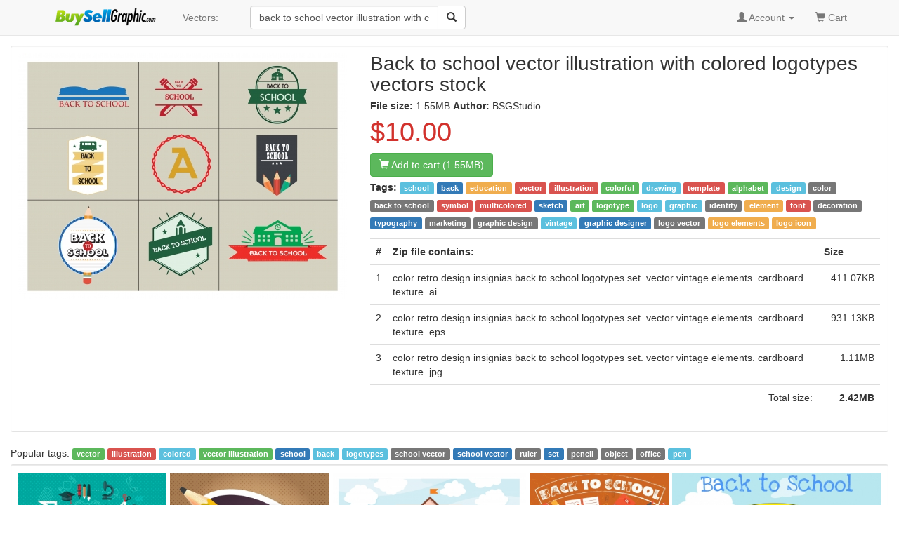

--- FILE ---
content_type: text/html; charset=UTF-8
request_url: https://buysellgraphic.com/vector-graphic/download/back_to_school_vector_illustration_with_colored_logotypes_27144.html
body_size: 6593
content:
<!DOCTYPE html>
<html lang="en">
<head>
<meta http-equiv="content-type" content="text/html; charset=UTF-8" >
<meta name="robots" content="index, follow">
<meta name="keywords" content="back to school vector illustration with colored logotypes, school, back, education, vector, illustration, colorful, drawing, template, alphabet, design, color, back to school, symbol, multicolored, sketch, art, logotype, logo, graphic, identity, element, font, decoration, typography, marketing, graphic design, vintage, graphic designer, logo vector, logo elements, logo icon" >
<meta name="description" content="Back to school vector illustration with colored logotypes vectors stock in  format for free download  1.55MB.  school, back, education, vector, illustration, colorful, drawing, template, alphabet, design, color, back to school, symbol, multicolored, sketch, art, logotype, logo, graphic, identity, element, font, decoration, typography, marketing, graphic design, vintage, graphic designer, logo vector, logo elements, logo icon" >
<meta http-equiv="content-language" content="en" />    
<meta name="generator" content="all-free-download CMS">
<meta name="viewport" content="width=device-width, initial-scale=1, maximum-scale=1, user-scalable=no">
<link rel="icon" type="image/jpg" href="https://buysellgraphic.com/images/download_ico.jpg"  />
<title>Back to school vector illustration with colored logotypes vectors stock in  format for free download  1.55MB</title>
<link href="/libs/bootstrap/css/bootstrap.min.css" rel="stylesheet">
<link rel="stylesheet" href="/libs/font-awesome/css/font-awesome.min.css">
<link rel="stylesheet" href="/libs/bootstrap-social.css">


<link href="/libs/styles.css" rel="stylesheet">
<script src="/libs/jquery.min.js"></script>
<script src="/libs/jquery.cookie.js"></script>

<script src='https://www.google.com/recaptcha/api.js'></script>

</head>
<body>
<script>
  (function(i,s,o,g,r,a,m){i['GoogleAnalyticsObject']=r;i[r]=i[r]||function(){
  (i[r].q=i[r].q||[]).push(arguments)},i[r].l=1*new Date();a=s.createElement(o),
  m=s.getElementsByTagName(o)[0];a.async=1;a.src=g;m.parentNode.insertBefore(a,m)
  })(window,document,'script','https://www.google-analytics.com/analytics.js','ga');

  ga('create', 'UA-81367721-1', 'auto');
  ga('send', 'pageview');

</script>


<body>

    <!-- Static navbar -->
    <nav class="navbar navbar-default navbar-static-top" style="margin-bottom: 8px;">
      <div class="container">
        <div class="navbar-header">
          <button type="button" class="navbar-toggle collapsed" data-toggle="collapse" data-target="#navbar" aria-expanded="false" aria-controls="navbar">
            <span class="sr-only">Toggle navigation</span>
            <span class="icon-bar"></span>
            <span class="icon-bar"></span>
            <span class="icon-bar"></span>
          </button>
          <a class="navbar-brand" style="padding-top: 8px;" href="/"><img src="/images/logo.png" height="30px"></a>
        </div>
        <div id="navbar" class="navbar-collapse collapse">
          
          <ul class="nav navbar-nav">

            <!--
            <li class="dropdown">
              <a href="#" class="dropdown-toggle" data-toggle="dropdown" role="button" aria-haspopup="true" aria-expanded="false">Graphics <span class="caret"></span></a>
              <ul class="dropdown-menu">
                <li><a href="/vector-graphic/">Vectors</a></li>
                <li role="separator" class="divider"></li>
                <li><a href="#">Photos</a></li>
                <li role="separator" class="divider"></li>
                <li><a href="#">Photoshop</a></li>
                <li role="separator" class="divider"></li>
                <li ><a href="#">Templates & Themes</a></li>
              </ul>
            </li>
            -->
            <li><a href="/vector-graphic/">Vectors: </a></li>

          </ul>
          
        <div class="col-sm-3 col-md-3 pull-left">

        <form class="navbar-form">
          <div class="form-group" >
          <div class="input-group" >
            <input category="vector-graphic" value="back to school vector illustration with colored logotypes" type="text" class="form-control search_box" placeholder="Search vectors stock" name="q" id="q">
            <div class="input-group-btn">
              <button class="btn btn-default" type="submit" id= "search_button" ><i class="glyphicon glyphicon-search"></i></button>
            </div>
          </div>
          </div>
        </form>


 
        </div>
        

          <ul class="nav navbar-nav navbar-right">

          
            <li class="dropdown">
            <a href="#" class="dropdown-toggle" data-toggle="dropdown" role="button" aria-haspopup="true" aria-expanded="false"><span class="glyphicon glyphicon-user" aria-hidden="true"></span>
            
            Account
           <span class="caret"></span></a>
            <ul class="dropdown-menu">
              <li><a href="/account/dashboard.html">Dashboard</a></li>
              <li role="separator" class="divider"></li>

              <li><a href="/account/upload.html">Upload your graphics</a></li>
              <li role="separator" class="divider"></li>

              <li ><a href="/account/my_vector.html">Your graphics</a></li>
              <li role="separator" class="divider"></li>

              <li><a href="/account/order/">Order history</a></li>
              <li role="separator" class="divider"></li>  

              <li><a href="/account/sale/">Sale history</a></li>
              <li role="separator" class="divider"></li>  

              <li><a href="/account/setting.html">Setting</a></li>
              <li role="separator" class="divider"></li>

              <li><a href="/account/cash_out.html">Cash out</a></li>
              <li role="separator" class="divider"></li>

              <li><a href="/account/logout.html">Logout</a></li>

            </ul>
            </li> 
            <li ><a href="/cart/your_cart.html"><span class="glyphicon glyphicon-shopping-cart" aria-hidden="true"></span> Cart <span class="sr-only"></span></a></li>
            <li>&nbsp;</li>
          </ul>
        </div><!--/.nav-collapse -->
      </div>
    </nav>


    <div class="container-fluid">

      <!-- Main component for a primary marketing message or call to action -->
      <!--
      <div class="jumbotron">
        <h1>Navbar example</h1>
        <p>This example is a quick exercise to illustrate how the default, static and fixed to top navbar work. It includes the responsive CSS and HTML, so it also adapts to your viewport and device.</p>
        <p>To see the difference between static and fixed top navbars, just scroll.</p>
        <p>
          <a class="btn btn-lg btn-primary" href="../../components/#navbar" role="button">View navbar docs &raquo;</a>
        </p>
      </div>
      -->



	



<style type="text/css">
.img_small {
    display: block;
    margin: 0 auto;
}

.imgcontainer {
  border-top: 1px solid #ebebeb;
  padding: 10px 0px 10px 10px;

}
/* clearfix */
.imgcontainer:before,
.imgcontainer:after {
    content: "";
    display: table;
}
.imgcontainer:after {
    clear: both;
}

.item {
  position:relative;    
    float: left;
  margin-bottom: 10px; 
}
.item img {
  max-width: 100%;
  max-height: 100%;
  vertical-align: bottom;
}

.item span{
    z-index:3;
    position:absolute;
    bottom: 3px;    
    margin-right: 20px;
    left:6px;
    color: #cccccc;
    font-size:8px;
}

.first-item {
  clear: both;
}
/* remove margin bottom on last row */
.last-row, .last-row ~ .item {
  margin-bottom: 0;
}

h1{
  font-size: 15px;
  margin: 6px;
  margin-left: 0px;
  padding-left: 0px;
}

.big_title{
  font-size: 28px;
}
</style>

<div class="well well-sm" style="background:#ffffff;padding:10px;margin-top:6px;">
    <div class="row">
      <div class="pull-left"  style="width:486px;margin-left:15px;">
          <img  alt="back to school vector illustration with colored logotypes" class="img-responsive" height="351px" width="468px" src="https://buysellgraphic.com/images/graphic_preview/large/back_to_school_vector_illustration_with_colored_logotypes_27144.jpg"  >


          <center id="copyright_complain">

          </center>
      </div>
      <div class="pull-left" id="detail_content" style="width:486px;margin-left:15px;" >
        <h1 class="media-heading" ><span class="big_title">Back to school vector illustration with colored logotypes vectors stock</span></h1>
        <div>
        <B>File size: </b> 1.55MB         
        
        <b>Author: </b> BSGStudio        
        

        </div>
        <span class="price-large red">$10.00</span>
        <div style="padding:3px 0px 3px 0px;"><a rel="nofollow" type="button" href="/cart/add_cart_27144.html"; class="btn btn-md btn-success"><span class="glyphicon glyphicon-shopping-cart" aria-hidden="true"></span> Add to cart (1.55MB)</a></div>

        <div> </div>
        <p style='line-height:25px;'><B>Tags: </b><a class='tag' href=/vector-graphic/school.html ><span class='label label-info'>school</span></a> <a class='tag' href=/vector-graphic/back.html ><span class='label label-primary'>back</span></a> <a class='tag' href=/vector-graphic/education.html ><span class='label label-warning'>education</span></a> <a class='tag' href=/vector-graphic/vector.html ><span class='label label-danger'>vector</span></a> <a class='tag' href=/vector-graphic/illustration.html ><span class='label label-danger'>illustration</span></a> <a class='tag' href=/vector-graphic/colorful.html ><span class='label label-success'>colorful</span></a> <a class='tag' href=/vector-graphic/drawing.html ><span class='label label-info'>drawing</span></a> <a class='tag' href=/vector-graphic/template.html ><span class='label label-danger'>template</span></a> <a class='tag' href=/vector-graphic/alphabet.html ><span class='label label-success'>alphabet</span></a> <a class='tag' href=/vector-graphic/design.html ><span class='label label-info'>design</span></a> <a class='tag' href=/vector-graphic/color.html ><span class='label label-default'>color</span></a> <a class='tag' href=/vector-graphic/back-to-school.html ><span class='label label-default'>back to school</span></a> <a class='tag' href=/vector-graphic/symbol.html ><span class='label label-danger'>symbol</span></a> <a class='tag' href=/vector-graphic/multicolored.html ><span class='label label-danger'>multicolored</span></a> <a class='tag' href=/vector-graphic/sketch.html ><span class='label label-primary'>sketch</span></a> <a class='tag' href=/vector-graphic/art.html ><span class='label label-success'>art</span></a> <a class='tag' href=/vector-graphic/logotype.html ><span class='label label-success'>logotype</span></a> <a class='tag' href=/vector-graphic/logo.html ><span class='label label-info'>logo</span></a> <a class='tag' href=/vector-graphic/graphic.html ><span class='label label-info'>graphic</span></a> <a class='tag' href=/vector-graphic/identity.html ><span class='label label-default'>identity</span></a> <a class='tag' href=/vector-graphic/element.html ><span class='label label-warning'>element</span></a> <a class='tag' href=/vector-graphic/font.html ><span class='label label-danger'>font</span></a> <a class='tag' href=/vector-graphic/decoration.html ><span class='label label-default'>decoration</span></a> <a class='tag' href=/vector-graphic/typography.html ><span class='label label-primary'>typography</span></a> <a class='tag' href=/vector-graphic/marketing.html ><span class='label label-default'>marketing</span></a> <a class='tag' href=/vector-graphic/graphic-design.html ><span class='label label-default'>graphic design</span></a> <a class='tag' href=/vector-graphic/vintage.html ><span class='label label-info'>vintage</span></a> <a class='tag' href=/vector-graphic/graphic-designer.html ><span class='label label-primary'>graphic designer</span></a> <a class='tag' href=/vector-graphic/logo-vector.html ><span class='label label-default'>logo vector</span></a> <a class='tag' href=/vector-graphic/logo-elements.html ><span class='label label-warning'>logo elements</span></a> <a class='tag' href=/vector-graphic/logo-icon.html ><span class='label label-warning'>logo icon</span></a>  </p>
        <table class="table  table-hover " >
    <tr>
        <th width=18px >#</th>
        <th>Zip file contains: </th>
        <th width=88px >Size</th>
        
    <tr>
    <tr>
                <td>1</td>
                <td>color retro design insignias back to school logotypes set. vector vintage elements. cardboard texture..ai</td>
                <td align=right ><nobr>411.07KB</nobr></td>
                <tr><tr>
                <td>2</td>
                <td>color retro design insignias back to school logotypes set. vector vintage elements. cardboard texture..eps</td>
                <td align=right ><nobr>931.13KB</nobr></td>
                <tr><tr>
                <td>3</td>
                <td>color retro design insignias back to school logotypes set. vector vintage elements. cardboard texture..jpg</td>
                <td align=right ><nobr>1.11MB</nobr></td>
                <tr><tr>
    <td colspan = 2 align=right >Total size: </td>
    <td align=right ><nobr><B>2.42MB</b></nobr></td>
    
    <tr></table>

      </div>
    </div>
</div>

<script type="text/javascript">
if(($(window).width()-486 >318)) $("#detail_content").width($(window).width()-554);
else $("#detail_content").width(468);

$(window).resize(function(){
  if(($(window).width()-486) >318) $("#detail_content").width($(window).width()-554);
  else $("#detail_content").width(468);
});

</script>

<div class="relate_search" >Popular tags: <a class='tag' href=/vector-graphic/vector.html><span class='label label-success'>vector</span></a> <a class='tag' href=/vector-graphic/illustration.html><span class='label label-danger'>illustration</span></a> <a class='tag' href=/vector-graphic/colored.html><span class='label label-info'>colored</span></a> <a class='tag' href=/vector-graphic/vector-illustration.html><span class='label label-success'>vector illustration</span></a> <a class='tag' href=/vector-graphic/school.html><span class='label label-primary'>school</span></a> <a class='tag' href=/vector-graphic/back.html><span class='label label-info'>back</span></a> <a class='tag' href=/vector-graphic/logotypes.html><span class='label label-info'>logotypes</span></a> <a class='tag' href=/vector-graphic/school-vector.html><span class='label label-default'>school vector</span></a> <a class='tag' href=/vector-graphic/school-vector.html><span class='label label-primary'>school vector</span></a> <a class='tag' href=/vector-graphic/ruler.html><span class='label label-default'>ruler</span></a> <a class='tag' href=/vector-graphic/set.html><span class='label label-primary'>set</span></a> <a class='tag' href=/vector-graphic/pencil.html><span class='label label-default'>pencil</span></a> <a class='tag' href=/vector-graphic/object.html><span class='label label-default'>object</span></a> <a class='tag' href=/vector-graphic/office.html><span class='label label-default'>office</span></a> <a class='tag' href=/vector-graphic/pen.html><span class='label label-info'>pen</span></a> </div>


<div class="well well-sm" style="background:#ffffff;padding:0px;margin-top:6px;">
<div class="imgcontainer">
  
		<div class="item">
		<a href="/vector-graphic/download/back_to_school_vector_illustration_with_study_tools_26684.html">
		<img class="img-responsive" alt="back to school vector illustration with study tools" width="213px"  height="200px"  src="https://buysellgraphic.com/images/graphic_preview/thumb/back_to_school_vector_illustration_with_study_tools_26684.jpg">
		</a>
		<a href="/vector-graphic/download/back_to_school_vector_illustration_with_study_tools_26684.html">
		<span align=left >Back to school vector illustration with study tools</span></a>
		</div>
		
		<div class="item">
		<a href="/vector-graphic/download/back_to_school_banner_design_with_pencil_27416.html">
		<img class="img-responsive" alt="back to school banner design with pencil" width="229px"  height="200px"  src="https://buysellgraphic.com/images/graphic_preview/thumb/back_to_school_banner_design_with_pencil_27416.jpg">
		</a>
		<a href="/vector-graphic/download/back_to_school_banner_design_with_pencil_27416.html">
		<span align=left >Back to school banner design with pencil</span></a>
		</div>
		
		<div class="item">
		<a href="/vector-graphic/download/school_vector_illustration_with_kids_coming_to_school_27109.html">
		<img class="img-responsive" alt="school vector illustration with kids coming to school" width="278px"  height="200px"  src="https://buysellgraphic.com/images/graphic_preview/thumb/school_vector_illustration_with_kids_coming_to_school_27109.jpg">
		</a>
		<a href="/vector-graphic/download/school_vector_illustration_with_kids_coming_to_school_27109.html">
		<span align=left >School vector illustration with kids coming to school</span></a>
		</div>
		
		<div class="item">
		<a href="/vector-graphic/download/back_to_school_banner_happy_children_colored_cartoon_36270.html">
		<img class="img-responsive" alt="back to school banner happy children colored cartoon" width="200px"  height="200px"  src="https://buysellgraphic.com/images/graphic_preview/thumb/back_to_school_banner_happy_children_colored_cartoon_36270.jpg">
		</a>
		<a href="/vector-graphic/download/back_to_school_banner_happy_children_colored_cartoon_36270.html">
		<span align=left >Back to school banner happy children colored cartoon</span></a>
		</div>
		
		<div class="item">
		<a href="/vector-graphic/download/back_to_school_banner_bus_children_colored_cartoon_36687.html">
		<img class="img-responsive" alt="back to school banner bus children colored cartoon" width="300px"  height="200px"  src="https://buysellgraphic.com/images/graphic_preview/thumb/back_to_school_banner_bus_children_colored_cartoon_36687.jpg">
		</a>
		<a href="/vector-graphic/download/back_to_school_banner_bus_children_colored_cartoon_36687.html">
		<span align=left >Back to school banner bus children colored cartoon</span></a>
		</div>
		
		<div class="item">
		<a href="/vector-graphic/download/back_to_school_banner_children_icons_colored_cartoon_36683.html">
		<img class="img-responsive" alt="back to school banner children icons colored cartoon" width="256px"  height="200px"  src="https://buysellgraphic.com/images/graphic_preview/thumb/back_to_school_banner_children_icons_colored_cartoon_36683.jpg">
		</a>
		<a href="/vector-graphic/download/back_to_school_banner_children_icons_colored_cartoon_36683.html">
		<span align=left >Back to school banner children icons colored cartoon</span></a>
		</div>
		
		<div class="item">
		<a href="/vector-graphic/download/back_to_school_banner_pupil_icons_colored_cartoon_31400.html">
		<img class="img-responsive" alt="back to school banner pupil icons colored cartoon" width="218px"  height="200px"  src="https://buysellgraphic.com/images/graphic_preview/thumb/back_to_school_banner_pupil_icons_colored_cartoon_31400.jpg">
		</a>
		<a href="/vector-graphic/download/back_to_school_banner_pupil_icons_colored_cartoon_31400.html">
		<span align=left >Back to school banner pupil icons colored cartoon</span></a>
		</div>
		
		<div class="item">
		<a href="/vector-graphic/download/back_to_school_banner_writing_schoolgirl_colored_cartoon_33889.html">
		<img class="img-responsive" alt="back to school banner writing schoolgirl colored cartoon" width="235px"  height="200px"  src="https://buysellgraphic.com/images/graphic_preview/thumb/back_to_school_banner_writing_schoolgirl_colored_cartoon_33889.jpg">
		</a>
		<a href="/vector-graphic/download/back_to_school_banner_writing_schoolgirl_colored_cartoon_33889.html">
		<span align=left >Back to school banner writing schoolgirl colored cartoon</span></a>
		</div>
		
		<div class="item">
		<a href="/vector-graphic/download/back_to_school_banner_children_icons_colored_cartoon_36535.html">
		<img class="img-responsive" alt="back to school banner children icons colored cartoon" width="202px"  height="200px"  src="https://buysellgraphic.com/images/graphic_preview/thumb/back_to_school_banner_children_icons_colored_cartoon_36535.jpg">
		</a>
		<a href="/vector-graphic/download/back_to_school_banner_children_icons_colored_cartoon_36535.html">
		<span align=left >Back to school banner children icons colored cartoon</span></a>
		</div>
		</div>
</div>

<div class="well well-sm" style="background:#ffffff;">
<div style="line-height:30px;" class="align-center" >

			<a class="popular_search_link" href="/vector-graphic/vector.html"><span class="label label-warning" >vector</span></a>
			
			<a class="popular_search_link" href="/vector-graphic/illustration.html"><span class="label label-success" >illustration</span></a>
			
			<a class="popular_search_link" href="/vector-graphic/colored.html"><span class="label label-success" >colored</span></a>
			
			<a class="popular_search_link" href="/vector-graphic/vector-illustration.html"><span class="label label-success" >vector illustration</span></a>
			
			<a class="popular_search_link" href="/vector-graphic/school.html"><span class="label label-default" >school</span></a>
			
			<a class="popular_search_link" href="/vector-graphic/back.html"><span class="label label-success" >back</span></a>
			
			<a class="popular_search_link" href="/vector-graphic/logotypes.html"><span class="label label-success" >logotypes</span></a>
			
			<a class="popular_search_link" href="/vector-graphic/school-vector.html"><span class="label label-warning" >school vector</span></a>
			
			<a class="popular_search_link" href="/vector-graphic/school-vector.html"><span class="label label-warning" >school vector</span></a>
			
		<a class="popular_search_link" href="/vector-graphic/back-to-school-banner-children-icons-colored-cartoon.html"><span class="label label-success" >back to school banner children icons colored cartoon</span></a>
		
		<a class="popular_search_link" href="/vector-graphic/infographic-vector-illustration-with-colorful-circles.html"><span class="label label-danger" >infographic vector illustration with colorful circles</span></a>
		
		<a class="popular_search_link" href="/vector-graphic/back-to-school-vector.html"><span class="label label-default" >back to school vector</span></a>
		
		<a class="popular_search_link" href="/vector-graphic/infographic-vector-illustration-with-colorful-squares.html"><span class="label label-default" >infographic vector illustration with colorful squares</span></a>
		
		<a class="popular_search_link" href="/vector-graphic/free-vector-illustration-with-colored-hexagon-background.html"><span class="label label-primary" >free vector illustration with colored hexagon background</span></a>
		
		<a class="popular_search_link" href="/vector-graphic/free-vector-illustration-with-colored-red-black.html"><span class="label label-danger" >free vector illustration with colored red black</span></a>
		
		<a class="popular_search_link" href="/vector-graphic/logo-sets-vector-illustration-with-abstract-colored-style.html"><span class="label label-primary" >logo sets vector illustration with abstract colored style</span></a>
		
		<a class="popular_search_link" href="/vector-graphic/free-infographic-vector-illustration-with-3d-colorful-tags.html"><span class="label label-warning" >free infographic vector illustration with 3d colorful tags</span></a>
		
		<a class="popular_search_link" href="/vector-graphic/infographic-diagrams-illustration-with-colorful-circles-free-vector.html"><span class="label label-danger" >infographic diagrams illustration with colorful circles free vector</span></a>
		
		<a class="popular_search_link" href="/vector-graphic/brochure-vector-illustration-with-modern-circles-free-download.html"><span class="label label-danger" >brochure vector illustration with modern circles free download</span></a>
		
		<a class="popular_search_link" href="/vector-graphic/abstract-vector-background-with-colorful-wave.html"><span class="label label-warning" >abstract vector background with colorful wave</span></a>
		
		<a class="popular_search_link" href="/vector-graphic/infographics-vector-illustration-with-circles.html"><span class="label label-success" >infographics vector illustration with circles</span></a>
		
		<a class="popular_search_link" href="/vector-graphic/infographic-vector-illustration-with-hexagons.html"><span class="label label-info" >infographic vector illustration with hexagons</span></a>
		
		<a class="popular_search_link" href="/vector-graphic/infographic-vector-illustration-with-modern-style-design.html"><span class="label label-primary" >infographic vector illustration with modern style design</span></a>
		
		<a class="popular_search_link" href="/vector-graphic/shops-illustration-with-colored-sketch.html"><span class="label label-default" >shops illustration with colored sketch</span></a>
		
		<a class="popular_search_link" href="/vector-graphic/website-interface-vector-illustration-with-various-shapes.html"><span class="label label-success" >website interface vector illustration with various shapes</span></a>
		
		<a class="popular_search_link" href="/vector-graphic/free-brochure-flyer-vector-design-with-colorful-decoration.html"><span class="label label-info" >free brochure flyer vector design with colorful decoration</span></a>
		
		<a class="popular_search_link" href="/vector-graphic/flyer-vector-illustration-with-curved-illustration-free.html"><span class="label label-warning" >flyer vector illustration with curved illustration free</span></a>
		
		<a class="popular_search_link" href="/vector-graphic/vector-backgrounds-with-color-lines.html"><span class="label label-warning" >vector backgrounds with color lines</span></a>
		
		<a class="popular_search_link" href="/vector-graphic/vector-illustration-with-tree-on-hill.html"><span class="label label-default" >vector illustration with tree on hill</span></a>
		
		<a class="popular_search_link" href="/vector-graphic/achievement-certificate-vector-illustration-with-vignette.html"><span class="label label-default" >achievement certificate vector illustration with vignette</span></a>
		
		<a class="popular_search_link" href="/vector-graphic/back-to-school.html"><span class="label label-danger" >back to school</span></a>
		
		<a class="popular_search_link" href="/vector-graphic/brochure-vector-illustration-with-modern-circles.html"><span class="label label-default" >brochure vector illustration with modern circles</span></a>
		
		<a class="popular_search_link" href="/vector-graphic/flyer-vector-illustration-with-curved-illustration.html"><span class="label label-warning" >flyer vector illustration with curved illustration</span></a>
		
		<a class="popular_search_link" href="/vector-graphic/back-to-school-banner-kid-learning-tools-icons.html"><span class="label label-success" >back to school banner kid learning tools icons</span></a>
		
		<a class="popular_search_link" href="/vector-graphic/vector-illustration-of-colorful-hand-drawn-trees.html"><span class="label label-warning" >vector illustration of colorful hand drawn trees</span></a>
		
		<a class="popular_search_link" href="/vector-graphic/vector-illustration-with-tree.html"><span class="label label-default" >vector illustration with tree</span></a>
		
		<a class="popular_search_link" href="/vector-graphic/free-back-to-school-banners.html"><span class="label label-info" >free back to school banners</span></a>
		
		<a class="popular_search_link" href="/vector-graphic/vector-illustration-of-colorful-birds.html"><span class="label label-success" >vector illustration of colorful birds</span></a>
		
		<a class="popular_search_link" href="/vector-graphic/vector-illustration-with-various.html"><span class="label label-primary" >vector illustration with various</span></a>
		
		<a class="popular_search_link" href="/vector-graphic/brochure-vector-illustration-with-elegant-style.html"><span class="label label-primary" >brochure vector illustration with elegant style</span></a>
		
		<a class="popular_search_link" href="/vector-graphic/vector-illustration-with-family-tree.html"><span class="label label-warning" >vector illustration with family tree</span></a>
		
		<a class="popular_search_link" href="/vector-graphic/brochure-vector-illustration-with-modern-circles-free.html"><span class="label label-primary" >brochure vector illustration with modern circles free</span></a>
		
		<a class="popular_search_link" href="/vector-graphic/brochure-vector-illustration-with.html"><span class="label label-primary" >brochure vector illustration with</span></a>
		
		<a class="popular_search_link" href="/vector-graphic/back-to-school-banners.html"><span class="label label-danger" >back to school banners</span></a>
		
		<a class="popular_search_link" href="/vector-graphic/back-to-school-kids.html"><span class="label label-info" >back to school kids</span></a>
		
		<a class="popular_search_link" href="/vector-graphic/boutique-illustration-with-colored-sketch.html"><span class="label label-primary" >boutique illustration with colored sketch</span></a>
		</div>
</div>

<script src="/libs/jquery.row-grid.js" ></script>
<script type="text/javascript">
$(document).ready(function() {
  var options = {minMargin: 5, maxMargin: 15, itemSelector: ".item", firstItemClass: "first-item"};
  $(".imgcontainer").rowGrid(options);
});
</script>
</div> <!-- /container -->


<footer class="footer-distributed">

  <div class="footer-right">

    <a href="#"><i class="fa fa-facebook"></i></a>
    <a href="#"><i class="fa fa-twitter"></i></a>
    <a href="#"><i class="fa fa-linkedin"></i></a>
    <a href="#"><i class="fa fa-github"></i></a>

  </div>

  <div class="footer-left">

    <p class="footer-links">
    <a href="/pages/about.html">About</a> . 
    <a href="/pages/term.html">Terms</a> . 
    <a href="/pages/privacy.html">Privacy Policy</a> . 
    <a href="/pages/licence.html">Licence information</a> . 
    <a href="/pages/contact.html">Contact</a> 
    </p>

    <p>BuySellGraphic.com 2016</p>
  </div>

</footer>


<script src="/libs/bootstrap/js/bootstrap.min.js"></script>
<script src="/libs/js_script.js"></script>
<script src="/libs/phpjs.php"></script>

<script type="text/javascript">
$("#search_button").click(function(){
    keyword = $.trim($("#q").val());
    category = $.trim($("#q").attr("category"));
    keyword = keyword.replace(/[^a-z0-9\s]/gi, '').replace(/\s\s+/g, ' ').replace(/[_\s]/g, '-').toLowerCase();
    if(keyword.length > 1) window.location="/"+category+"/"+keyword+".html";
    return false;
});  
</script>

<time 18-01-2026 08:54:48  ></time>
</body>
</html>


